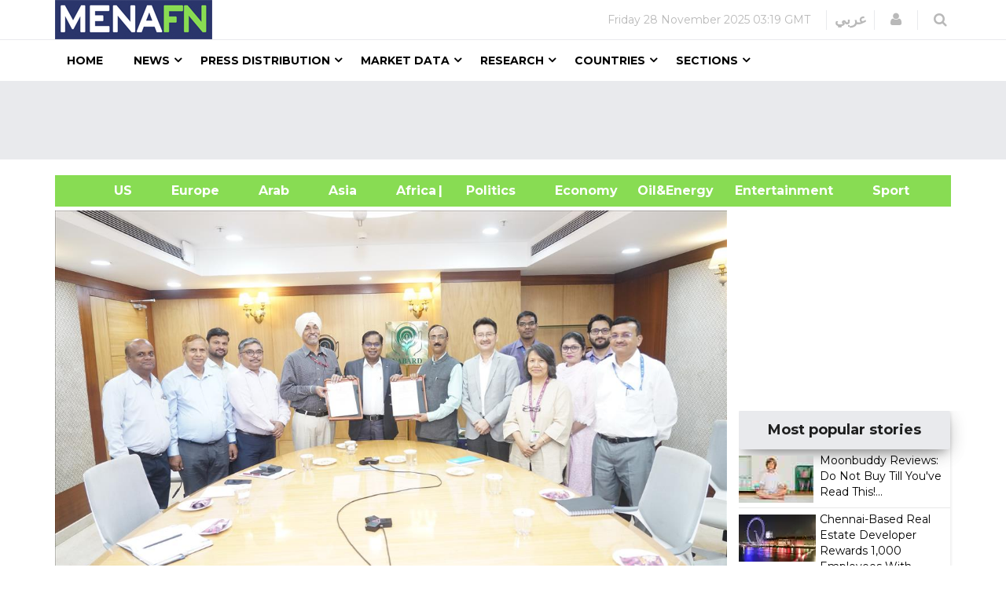

--- FILE ---
content_type: text/html; charset=utf-8
request_url: https://www.google.com/recaptcha/api2/aframe
body_size: 146
content:
<!DOCTYPE HTML><html><head><meta http-equiv="content-type" content="text/html; charset=UTF-8"></head><body><script nonce="ceyKSldWBtiIJmMhLOrtJg">/** Anti-fraud and anti-abuse applications only. See google.com/recaptcha */ try{var clients={'sodar':'https://pagead2.googlesyndication.com/pagead/sodar?'};window.addEventListener("message",function(a){try{if(a.source===window.parent){var b=JSON.parse(a.data);var c=clients[b['id']];if(c){var d=document.createElement('img');d.src=c+b['params']+'&rc='+(localStorage.getItem("rc::a")?sessionStorage.getItem("rc::b"):"");window.document.body.appendChild(d);sessionStorage.setItem("rc::e",parseInt(sessionStorage.getItem("rc::e")||0)+1);localStorage.setItem("rc::h",'1764299966544');}}}catch(b){}});window.parent.postMessage("_grecaptcha_ready", "*");}catch(b){}</script></body></html>

--- FILE ---
content_type: text/css; charset=utf-8
request_url: https://menafn.com/css/presets/preset1.css
body_size: 14096
content:
::selection{
  background: #88db52;
  color: #fff;
} 
::-moz-selection{
  background: #88db52;
  color: #fff;
}
a{
  color: #88db52;
}
.btn-primary {
  /* background-color: #88db52; */
  /* border-color: #88db52 */
  background-color: #ccc;
}
.btn-primary:hover,
.btn-primary:focus,
.btn-primary:active {
  background-color: #88db52;
  border-color: #88db52;
}
.btn-link:hover,
.btn-link:focus,
.btn-link:active {
  color: #88db52;
}
.gradient-major .overlay{
  background-image: -webkit-linear-gradient(to bottom, rgba(0, 0, 0, 0.1) 15%, #88db52 100%, #88db52 100%);
  background-image: linear-gradient(to bottom, rgba(0, 0, 0, 0.1) 15%, #88db52 100%, #88db52 100%);
}
.section-title .see-all a:hover{
  color: #88db52;
}
.breadcrumb li>a:hover{
  color: #88db52;
}
.highlighted{
  color: #88db52;
}
.post-share-social a:hover {
  color: #88db52;
}
.cat-icon{
  background-color: #88db52;
}
.newedge-login a:hover{
  color: #88db52;
}
.newedge-search .search-icon-wrapper:hover{
  color: #88db52;
}
.search-wrapper #search-close:hover{
  color: #88db52;
}
.megamenu-parent>li>a:hover,
.megamenu-parent li.active >a,
.dropdown-items li>a:hover,
.megamenu-parent .dropdown-inner li.active >a{
  color: #88db52;
}
.has-child:hover >a,
.dropdown-inner .has-child:hover >a{
  color: #88db52;
}
.vertical-tabs .tab-btns > li.active > a,
.vertical-tabs .tab-btns > li:hover > a {
  background-color: #88db52;
}
#offcanvas-toggler > i:hover {
  color: #88db52;
}
.offcanvas-menu {
  background-color: #88db52;
}
.customNavigation a{
  background-color: #88db52;
}
.customNavigation a:hover {
  background-color: #88db52 !important;
}
.article-inner.default .article-info a:hover{
  color: #88db52;
}
.simple-article-overlay article .overlay:before {
  background-image: -webkit-linear-gradient(to bottom, rgba(0, 0, 0, 0.1) 15%, #88db52 100%, #88db52 100%);
  background-image: linear-gradient(to bottom, rgba(0, 0, 0, 0.1) 15%, #88db52 100%, #88db52 100%);
}
#article-slider .owl-controls .owl-dot.active >span{
  background-color: #88db52;
}
.latest-video.default.leading-item .entry-title a:hover {
  color: #88db52;
}
.latest-video .entry-title a:hover {
  color: #88db52;
}
.latest-video.sub-leading-item .vp-cat {
  color: #88db52;
}
.thumb-gallery .flexslider.tg-slider:before {
  background-image: -webkit-linear-gradient(to bottom, rgba(0, 0, 0, 0.1) 15%, #88db52 100%, #88db52 100%);
  background-image: -moz-linear-gradient(to bottom, rgba(0, 0, 0, 0.1) 15%, #88db52 100%, #88db52 100%);
  background-image: -o-linear-gradient(to bottom, rgba(0, 0, 0, 0.1) 15%, #88db52 100%, #88db52 100%);
  background-image: -ms-linear-gradient(to bottom, rgba(0, 0, 0, 0.1) 15%, #88db52 100%, #88db52 100%);
  background-image: linear-gradient(to bottom, rgba(0, 0, 0, 0.1) 15%, #88db52 100%, #88db52 100%);
}
.thumb-gallery.default .flex-direction-nav a.flex-prev:hover,
.thumb-gallery.default .flex-direction-nav a.flex-next:hover {
  background-color: #88db52;
}
.thumb-gallery .flex-direction-nav li.flex-nav-prev a:hover {
  background: #88db52;
}
.thumb-gallery .flex-direction-nav li.flex-nav-next a:hover {
  background: #88db52;
}
.thumb-gallery #img_galley ul li.flex-active-slide:after {
  background-color: #88db52;
}
.thumb-gallery #img_galley ul li:after {
  background-color: #88db52;
}
.thumb-gallery #img_galley li.flex-active-slide:after {
  background-color: rgba(237, 28, 36, 0.3);
}
.popular-news-list li a:before {
  background: #88db52;    
}
.popular-news-list li a:hover{
  color: #88db52;
}
.newedge-newsletter {
  background-color: #88db52;
}
.newedge-newsletter .form input[type="submit"] {
  background-color: #88db52;
  border-color: #88db52;
}
.newedge-newsletter .form input[type="submit"]:hover {
  background-color: #88db52;
  border-color: #88db52;
}
.advertisment-info .subtitle,
.history-info .subtitle{
  color: #88db52;
}
.advertise-section .contact-us{
  color: #88db52;
}
.our-history .counter .title{
  color: #88db52;
}
.error-page .title{
  color: #88db52;
}
.comingsoon .social-icons li a:hover {
  color: #88db52;
}
.share-count span.number {
  color: #88db52;
}
.post-meta-info-list i {
  background-color: #88db52;
}
.post-meta-info-list-in a:hover{
  color: #88db52;
}
footer .footer-wrapper >.container{
  background-color: #88db52;
}
.copyright-wrapper a{
  color: #88db52;
}
.copyright-wrapper a:hover {
  color: #88db52;
}

.text-warning {
  color: #88db52!important;
}




.Submit_your_Press_home_a {
  color: #88dc53 !important;
}

.Submit_your_Press_home {
  text-align: center;
  width: 100%;
  text-align: center;
  display: flex;
  justify-content: center;
}

.new_bar_green_links {
  
  white-space: nowrap;
  list-style: none;
  color: #88dc53;
  font-family: var(--theme-container__font-family);
  font-weight: bold;
  font-size: 16px;
  line-height: 40px;
  letter-spacing: 0;
  box-sizing: inherit;
  -webkit-font-smoothing: antialiased;
  text-rendering: optimizelegibility;
  background-color: #88dc53;
}

.new_bar_green_links_a {



  color: #FFFFFF;

}


.class13 {
  background: #e9eaed;
  width: 100%;
  float: none;
  height: 100px;
  padding-bottom: 5px;
  padding-top: 5px;
}


.card {
  display: inline-block;
  position: relative;
  width: 100%;
  /* margin: 25px 0; */
  box-shadow: 0 1px 4px 0 rgba(0, 0, 0, 0.14);
  border-radius: 3px;
  color: rgba(0, 0, 0, 0.87);
  background: #fff;
}

.card .card-height-indicator {
  margin-top: 100%;
}

.card.row-space .header {
  padding: 15px 20px 0;
}

.card .title {
  margin-top: 0;
  margin-bottom: 5px;
}

.card .card-image {
  height: 60%;
  position: relative;
  overflow: hidden;
  margin-left: 15px;
  margin-right: 15px;
  margin-top: -30px;
  border-radius: 6px;
}

.card .card-image img {
  width: 100%;
  height: 100%;
  border-radius: 6px;
  pointer-events: none;
}

.card .card-image .card-title {
  position: absolute;
  bottom: 15px;
  left: 15px;
  color: #fff;
  font-size: 1.3em;
  text-shadow: 0 2px 5px rgba(33, 33, 33, 0.5);
}

.card .category:not([class*="text-"]) {
  color: #999999;
}

.card .card-content {
  /* Aya commented this:  */
  /* padding: 15px 20px; */
  /* Aya added this: */
    padding-top: 4px;
    padding-left: 9px;
}

.card .card-content .category {
  margin-bottom: 0;
}

.card .card-header {
  box-shadow: 0 10px 30px -12px rgba(0, 0, 0, 0.42), 0 4px 25px 0px rgba(0, 0, 0, 0.12), 0 8px 10px -5px rgba(0, 0, 0, 0.2);
  margin: -48px px 15px 0;
  border-radius: 3px;
  padding: 15px;
  background-color: #e9eaed;
}

.card .card-header .title {
  color: #222;
  font-size: 22px;
}

.card .card-header .category {
  margin-bottom: 0;
  color: rgba(255, 255, 255, 0.62);
}

.card .card-header.card-chart {
  padding: 0;
  min-height: 160px;
}

.card .card-header.card-chart+.content h4 {
  margin-top: 0;
}

.card .card-header .ct-label {
  color: rgba(255, 255, 255, 0.7);
}

.card .card-header .ct-grid {
  stroke: rgba(255, 255, 255, 0.2);
}

.card .card-header .ct-series-a .ct-point,
.card .card-header .ct-series-a .ct-line,
.card .card-header .ct-series-a .ct-bar,
.card .card-header .ct-series-a .ct-slice-donut {
  stroke: rgba(255, 255, 255, 0.8);
}

.card .card-header .ct-series-a .ct-slice-pie,
.card .card-header .ct-series-a .ct-area {
  fill: rgba(255, 255, 255, 0.4);
}

.card .chart-title {
  position: absolute;
  top: 25px;
  width: 100%;
  text-align: center;
}

.card .chart-title h3 {
  margin: 0;
  color: #FFFFFF;
}

.card .chart-title h6 {
  margin: 0;
  color: rgba(255, 255, 255, 0.4);
}

.card .card-footer {
  margin: 0 20px 10px;
  padding-top: 10px;
  border-top: 1px solid #eeeeee;
}

.card .card-footer .content {
  display: block;
}

.card .card-footer div {
  display: inline-block;
}

.card .card-footer .author {
  color: #999999;
}

.card .card-footer .stats {
  line-height: 22px;
  color: #999999;
  font-size: 12px;
}

.card .card-footer .stats .material-icons {
  position: relative;
  top: 4px;
  font-size: 16px;
}

.card .card-footer h6 {
  color: #999999;
}

/* .card img {
  width: auto;
  max-height: 130px;
} */

.card .category .material-icons {
  position: relative;
  top: 6px;
  line-height: 0;
}

.card .category-social .fa {
  font-size: 24px;
  position: relative;
  margin-top: -4px;
  top: 2px;
  margin-right: 5px;
}

.card .author .avatar {
  width: 30px;
  height: 30px;
  overflow: hidden;
  border-radius: 50%;
  margin-right: 5px;
}

.card .author a {
  color: #3C4858;
  text-decoration: none;
}

.card .author a .ripple-container {
  display: none;
}

.card .table {
  margin-bottom: 0;
}

.card .table tr:first-child td {
  border-top: none;
}

.card [data-background-color="purple"] {
  background: linear-gradient(60deg, #ab47bc, #8e24aa);
  box-shadow: 0 12px 20px -10px rgba(156, 39, 176, 0.28), 0 4px 20px 0px rgba(0, 0, 0, 0.12), 0 7px 8px -5px rgba(156, 39, 176, 0.2);
}

.card [data-background-color="blue"] {
  background: linear-gradient(60deg, #26c6da, #00acc1);
  box-shadow: 0 12px 20px -10px rgba(0, 188, 212, 0.28), 0 4px 20px 0px rgba(0, 0, 0, 0.12), 0 7px 8px -5px rgba(0, 188, 212, 0.2);
}

.card [data-background-color="green"] {
  background: linear-gradient(60deg, #66bb6a, #43a047);
  box-shadow: 0 12px 20px -10px rgba(76, 175, 80, 0.28), 0 4px 20px 0px rgba(0, 0, 0, 0.12), 0 7px 8px -5px rgba(76, 175, 80, 0.2);
}

.card [data-background-color="orange"] {
  background: linear-gradient(60deg, #ffa726, #fb8c00);
  box-shadow: 0 12px 20px -10px rgba(255, 152, 0, 0.28), 0 4px 20px 0px rgba(0, 0, 0, 0.12), 0 7px 8px -5px rgba(255, 152, 0, 0.2);
}

.card [data-background-color="red"] {
  background: linear-gradient(60deg, #ef5350, #e53935);
  box-shadow: 0 12px 20px -10px rgba(244, 67, 54, 0.28), 0 4px 20px 0px rgba(0, 0, 0, 0.12), 0 7px 8px -5px rgba(244, 67, 54, 0.2);
}

.card [data-background-color] {
  color: #FFFFFF;
}

.card [data-background-color] a {
  color: #FFFFFF;
}

.card-stats .title {
  margin: 0;
}

.card-stats .card-header {
  float: left;
  text-align: center;
}

.card-stats .card-header i {
  font-size: 36px;
  line-height: 56px;
  width: 56px;
  height: 56px;
}

.card-stats .card-content {
  text-align: right;
  padding-top: 10px;
}

.card-nav-tabs .header-raised {
  margin-top: -30px;
}

.card-nav-tabs .nav-tabs {
  background: transparent;
  padding: 0;
}

.card-nav-tabs .nav-tabs-title {
  float: left;
  padding: 10px 10px 10px 0;
  line-height: 24px;
}

.card-plain {
  background: transparent;
  box-shadow: none;
}

.card-plain .card-header {
  margin-left: 0;
  margin-right: 0;
}

.card-plain .content {
  padding-left: 5px;
  padding-right: 5px;
}

.card-plain .card-image {
  margin: 0;
  border-radius: 3px;
}

.card-plain .card-image img {
  border-radius: 3px;
}

 
.cards-indices {
  width: 55% ;
  margin-top: 14px;
}

.cards-indices2 {
  margin-top: 14px;
  padding-left: 16px;
}

.cards-imgNew {
  width: 15px !important;
  text-align: right !important;
  margin-top: 10px;
  margin-left: 11px;

}

.cards-ind_row {
  
  /* margin-right: -0px !important; */
  margin-right: 15px !important;
  padding-left: 14px;
  border-top: 1px solid #ddd;
  margin-bottom: 6px;
}

.cards-ind_row2 {
  border-top: 0px solid #ddd;

}

.cards-ind_row_no_border {

  border-top: 0px solid #ddd;
 
}

.cards-ind_row_tooltip {
  position: absolute;
  margin-top: -10px;
  border: '0';
  z-Index: 541654141545;
  border: '0'

}

 

.col-lg-1,.col-lg-10,.col-lg-11,.col-lg-12,.col-lg-2,.col-lg-3,.col-lg-4,.col-lg-5,.col-lg-6,.col-lg-7,.col-lg-8,.col-lg-9,.col-md-1,.col-md-10,.col-md-11,.col-md-12,.col-md-2,.col-md-3,.col-md-4,.col-md-5,.col-md-6,.col-md-7,.col-md-8,.col-md-9,.col-sm-1,.col-sm-10,.col-sm-11,.col-sm-12,.col-sm-2,.col-sm-3,.col-sm-4,.col-sm-5,.col-sm-6,.col-sm-7,.col-sm-8,.col-sm-9,.col-xs-1,.col-xs-10,.col-xs-11,.col-xs-12,.col-xs-2,.col-xs-3,.col-xs-4,.col-xs-5,.col-xs-6,.col-xs-7,.col-xs-8,.col-xs-9 {
 
   padding-right:0px ;  
}

 

.class149{
  -webkit-text-size-adjust: 100%;
  -webkit-tap-highlight-color: rgba(0,0,0,0);
  -webkit-font-smoothing: antialiased;
  --mainColor: #88dc53;
  --fieldBorder: #8dc63f;
  line-height: 1.42857143;
  /* font-size: 14px; */
  font-size: 11.3px;
  color: #000;
  font-family: 'Montserrat', sans-serif;
  font-weight: 400;
  box-sizing: border-box;
  position: relative;
  min-height: 1px;
  padding-right: 0px;
  padding-left: 0px;
  float: left;
  
}

.class151{
  -webkit-text-size-adjust: 100%;
  -webkit-tap-highlight-color: rgba(0,0,0,0);
  -webkit-font-smoothing: antialiased;
  --mainColor: #88dc53;
  --fieldBorder: #8dc63f;
  font-family: 'Montserrat', sans-serif;
  box-sizing: border-box;
  text-decoration: none;
  /* width: 290px; */
  width: 285px;
  display: inline-block;
  margin-bottom: 0;
  font-size: 14px;
  font-weight: 400;
  text-align: center;
  white-space: nowrap;
  vertical-align: middle;
  touch-action: manipulation;
  cursor: pointer;
  user-select: none;
  background-image: none;
  background-color: #ccc;
  border: none;
  border-bottom: 3px solid;
  border-radius: 0;
  line-height: 34px;
  padding: 0 20px;
  transition: all .3s;
  color: #fff;
}
.class6 {
  text-align: center;
  font-size: 18px;
  border-color: #e9eaed;
  width: 60px;
}
.class7 {
  height: 50px;
  color: #b9b9b9;
  border-color: #e9eaed;
  font-size: 18px;
  font-weight: 600;
}

.section-title {
  /* margin-bottom: 30px; */
  clear: both;
  overflow: hidden;
  padding-right: 16px;
}

.section-title .see-all a {
  font-size: 12px;
  color: #d4d4d4;
  line-height: 28px;
}



.heading-large-left {
  border-bottom: 2px solid #222;
  color: #222;
  float: left;
  /* Aya changed the following line: */
  /* margin: 0 0 18px; */
  /* To: */
  margin: 0 0 5px;
  padding: 0 0 6px;
  text-align: left;
  width: 100%;
  font-size: 22px;
  font-weight: 700;
}

.heading-large-center {
  color: #222;
  float: none;
  font-size: 28px;
  font-weight: 700;
  margin: 0 auto 30px;
  padding: 0 10px;
  position: relative;
  text-align: center;
  text-transform: uppercase;
  width: 45%;
}

.heading-large-center::before {
  background: #222 none repeat scroll 0 0;
  content: "";
  height: 3px;
  left: -25%;
  position: absolute;
  top: 43%;
  width: 100px;
}

.heading-large-center::after {
  background: #222 none repeat scroll 0 0;
  content: "";
  height: 3px;
  position: absolute;
  right: -25%;
  top: 43%;
  width: 100px;
}

.class158{
  visibility:hidden
}
 
